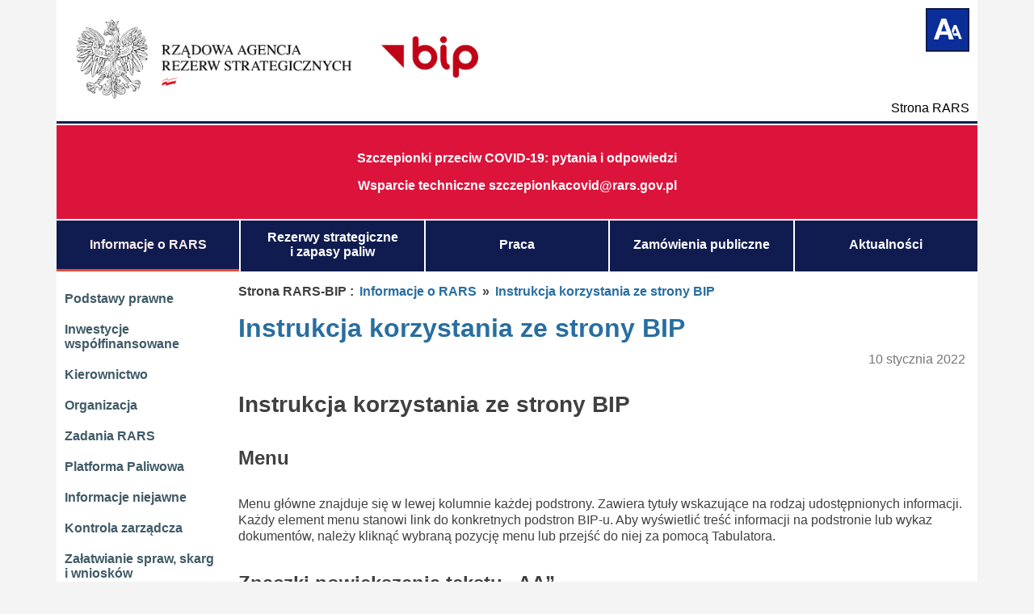

--- FILE ---
content_type: text/html; charset=UTF-8
request_url: https://bip.rars.gov.pl/index.php?dz=instrukcja
body_size: 4818
content:
<!DOCTYPE html>
<html lang="pl">
<style>
#popup {
    display:none;
    position:absolute;
    margin: auto;
    top: 30%;
    left: 50%;
    transform: translate(-50%, -50%);
    z-index: 9999;
    background-color: white;
  
}
#cboxClose {
    top: 0 !important;
    right: 0 !important;
    position: absolute;
    display: block;
    color: #444;
}
#cboxLoadedContent {
    margin-top:28px !important;
    margin-bottom:0 !important;
}
@media (max-width: 900px) {
    #popup {
        display:none;
    }
</style>
<head>
    <title>Instrukcja korzystania ze strony BIP - Biuletyn Informacji Publicznej Rządowej Agencji Rezerw Strategicznych</title>
    <meta http-equiv="content-type" content="text/html; charset=utf-8" />
    <meta http-equiv="X-UA-Compatible" content="IE=edge" />
    <meta name="theme-color" content="#101C4F" />
    <meta name="viewport" content="width=device-width, initial-scale=1.0" />
    <meta name="description" content="" />
    <meta name="deklaracja-dostępności" content="https://www.rars.gov.pl/index.php?doc=3768">

    <!-- favicon.ico -->
    <link rel="shortcut icon" href="favicon/favicon.ico" />
    <link rel="icon" sizes="192x192" href="ico/arm-logo-192x192.png" />
    <meta name="msapplication-TileColor" content="#ffffff" />
    <meta name="msapplication-TileImage" content="favicon/mstile-144x144.png" />
    <meta name="msapplication-config" content="favicon/browserconfig.xml" />
    
    <link rel="stylesheet" type="text/css" href="css/style-armbip.v4.css?v=1.2.2" />    
    <link rel="stylesheet" type="text/css" href="css/body.min.css?v=1.2.2" />
    <link rel="Stylesheet" type="text/css" href="vendor/jquery-ui/themes/smoothness/jquery-ui.min.css" />
    <link rel="stylesheet" type="text/css" href="vendor/jquery-colorbox/example1/colorbox.css" media="screen" />
    <link rel="stylesheet" type="text/css" href="vendor/fontawesome/css/all.min.css" media="screen" />
    
    
    <!-- rss -->     
    <link rel="alternate" type="application/rss+xml" title="Najnowsze dokumenty w Serwisie Internetowym RARS" href="http://www.rars.gov.pl/index.php?act=rss" />
    <link rel="alternate" type="application/rss+xml" title="Najnowsze dokumenty w Biuletynie Informacji RARS" href="http://bip.rars.gov.pl/index.php?act=rss" />
</head>
<body>
        <ul id="menu-skiplinks">
        <li><a href="#page-content" accesskey="t">Przejdź do treści dokumentu</a></li>
        <li><a href="index.php?act=mapa_serwisu#page-content" accesskey="m">Przejdż do mapy strony</a></li>
    </ul>  
    <div id="page-container">
        <div id="page-top">
            <h1><a href="index.php" class="logo" title="Biuletyn Informacyjny Rządowej Agencji Rezerw Strategicznych">Biuletyn Informacji Publicznej RARS</a></h1>

            <button id="wcag-button" value="" aria-label="Powiększ tekst"></button>   
    
            <ul>
                <li><a href="http://www.rars.gov.pl" title="Przejdź na stronę Rządowej Agencji Rezerw Strategicznych" target="_blank" rel="noopener noreferrer">Strona RARS</a></li>
            </ul>
        </div>

        <style>
            .qa { background-color: crimson; color: white; padding: 1em; text-align:center; margin-bottom: 2px }
            .qa a, .qa p { color: #fff; text-decoration:none; font-weight:bold;}
            .qa:hover { background-color: #fff; color: crimson !important; padding: 1em; text-align:center; margin-bottom: 2px }
            .qa:hover a, .qa:hover p { color: crimson;}            
        </style>
        <nav class="qa">
            <p>
                <a href="http://rars.gov.pl/index.php?dz=pytania_i_odpowiedzi&doc=1450">                
                    Szczepionki przeciw COVID-19: pytania i odpowiedzi
                </a>
            </p>
            <p>
                Wsparcie techniczne <a href="mailto:szczepionkacovid@rars.gov.pl" title="adres email">szczepionkacovid@rars.gov.pl</a>
            </p>
        </nav>



        <div id="menu-top">
            <label for="show-top-menu" class="show-menu">Menu</label>
            <input type="checkbox" id="show-top-menu" role="button" />                    
            <ul id="menu-root"><li id="menu-root-1" class=" active"><a href="?dz=zadania" accesskey="1">Informacje o RARS</a></li><li id="menu-root-2" class=""><a href="index.php?dz=rezerwy" accesskey="2">Rezerwy strategiczne i&nbsp;zapasy paliw</a></li><li id="menu-root-3" class=""><a href="index.php?dz=praca" accesskey="3">Praca </a></li><li id="menu-root-4" class=""><a href="index.php?dz=zp-ogloszenia" accesskey="4">Zamówienia publiczne</a></li><li id="menu-root-5" class=""><a href="index.php?act=nowe" accesskey="5">Aktualności</a></li></ul>        
        </div>
                                           
        <div id="page-content">
            <div id="menu-content">
                <ul><li><a href="index.php?dz=podstawy_prawne" >Podstawy prawne</a></li><li><a href="index.php?dz=inwestycje" >Inwestycje współfinansowane</a></li><li><a href="index.php?dz=kierownictwo" >Kierownictwo</a></li><li><a href="index.php?dz=organizacja" >Organizacja </a></li><li><a href="index.php?dz=zadania" >Zadania RARS</a></li><li><a href="index.php?dz=platforma" >Platforma Paliwowa</a></li><li><a href="index.php?dz=informacje_niejawne" >Informacje niejawne</a></li><li><a href="index.php?dz=plan" >Kontrola zarządcza</a></li><li><a href="index.php?dz=zalatwianie_spraw" >Załatwianie spraw, skarg i wniosków</a></li><li><a href="index.php?dz=przeciwdzialanie_korupcji" >Przeciwdziałanie korupcji</a></li><li><a href="index.php?dz=sygnalisci" >Sygnaliści</a></li><li><a href="index.php?dz=majatek" >Majątek</a></li><li><a href="index.php?dz=kontrole" >Kontrole zewnętrzne</a></li><li><a href="index.php?dz=info_nieop" >Informacja publiczna</a></li><li><a href="index.php?dz=archiwa" >Raporty, archiwa, rejestry</a></li><li><a href="index.php?dz=instrukcja"  class=" active">Instrukcja korzystania ze strony BIP</a></li><li><a href="index.php?dz=kontakt" >Redakcja BIP - kontakt</a></li></ul>
                <ul class="menu-extra"><li><a href="index.php?act=szukaj">Szukaj</a></li><li><a href="index.php?act=mapa_serwisu">Mapa serwisu</a></li><li><span>Odwiedzin: 36 216 727</span></li></ul>                  
            </div>            
            <div id="document">
                <div id="menu-crumb" aria-label="menu okruszkowe">
                    <strong>Strona RARS-BIP</strong> : <a href="?dz=zadania">Informacje o RARS</a> » <a href="index.php?dz=instrukcja">Instrukcja korzystania ze strony BIP</a> 
                </div>           
                    
    <nav class="doc right" aria-label="Lista wyników"></nav>
        <article id="doc-3616" class="doc">	
        <h2 class="title"><a href="index.php?doc=3616">Instrukcja korzystania ze strony BIP</a></h2>
        <p class="gray right">10 stycznia 2022 </p>
                    
        <h3>Instrukcja korzystania ze strony BIP</h3>
<h4>Menu</h4>
<p style="text-align: left;">Menu główne znajduje się w lewej kolumnie każdej podstrony. Zawiera tytuły wskazujące na rodzaj udostępnionych informacji. Każdy element menu stanowi link do konkretnych podstron BIP-u. Aby wyświetlić treść informacji na podstronie lub wykaz dokumentów, należy kliknąć wybraną pozycję menu lub przejść do niej za pomocą Tabulatora.</p>
<h4>Znaczki powiększenia tekstu „AA”</h4>
<p>Po kliknięcie znacznika tekst zostanie znacznie powiększony. Powtórne kliknięcie znacznika spowoduje powrót do pierwotnego wyglądu.</p>
<h4>Menu górne</h4>
<p>W menu umieszczonym na szarym pasku w nagłówku każdej podstrony BIP-u znajdują się następujące odnośniki:</p>
<ul>
<li>Informacje o RARS (podstawowe informacje o Rządowej Agencji Rezerw Strategicznych)</li>
<li>Rezerwy strategiczne (rezerwy żywnościowe, medyczne, techniczne) i zapasy paliw</li>
<li>Praca (nabór na wolne stanowiska pracy, listy kandydatów, wyniki naborów)</li>
<li>Zamówienia publiczne</li>
<li>Aktualności (zestawienie najnowszych informacji publikowanych w serwisach RARS).</li>
</ul>
<h4 style="text-align: left;">Stopka informacji</h4>
<p>Pod każdą informacją opublikowaną w Biuletynie zamieszczana jest automatycznie przez system stopka zawierająca dane dot. tego dokumentu:</p>
<ul>
<li>Pole „Stworzony przez" oznacza autora dokumentu (imię i nazwisko). Data zamieszczona koło imienia i nazwiska oznacza datę wytworzenia dokumentu</li>
<li>Pole „Pierwsza publikacja" określa redaktora (imię i nazwisko), który wprowadził treść informacji do BIP. Data zamieszczona koło imienia i nazwiska oznacza datę pierwszej publikacji informacji</li>
<li>Pole „Ostatnia publikacja" określa redaktora (imię i nazwisko), który wprowadził treść informacji do BIP. Data zamieszczona koło imienia i nazwiska oznacza datę ostatniej publikacji informacji.</li>
</ul>
<p style="text-align: left;">Pole „Podmiot udostępniający informację" oznacza podmiot w ramach, którego powstała informacja.</p>
<h4 style="text-align: left;">Logo BIP</h4>
<p style="text-align: left;">W prawej górnej części strony znajduje się logo BIP, które stanowi odnośnik, (link) do ogólnopolskiej strony BIP (<a title="Przekierowanie na stronę www.bip.gov.pl" href="http://www.bip.gov.pl/">www.bip.gov.pl</a>).</p>
<h4 style="text-align: left;">Banery</h4>
<p>W dolnej części strony nad stopką strony zamieszczono banery RARS w postaci graficznej takie jak:</p>
<ul>
<li>Język migowy (Informacja o możliwości skorzystania z tłumacza języka migowego</li>
<li>Certyfikaty (Informacja o posiadanych przez RARS certyfikatach)</li>
<li>Elektroniczna Skrzynka Podawcza (Informacja o ESP i dokumentach przesyłanym do RARS drogą elektroniczną).</li>
</ul>
<h4 style="text-align: left;">Stopka strony</h4>
<p style="text-align: left;">Na dole każdej strony Biuletynu Informacji Publicznej wyświetlana jest stopka, w której znajdują się dane teleladresowe Centrali Rządowej Agencji Rezerw Strategicznych.</p>
<h4 style="text-align: left;">Druk</h4>
<p style="text-align: left;">W celu wydrukowania zawartości strony należy kliknąć przycisk „Drukuj" lub przejść do niego za pomocą Tabulatora. Przycisk umieszczony jest w dolnej prawej części dokumentu, który chcemy wydrukować.</p>
<h4>Szukaj</h4>
<p style="text-align: left;">W lewym bocznym menu, nad mapą serwisu, znajduje się moduł wyszukujący.</p>
    </article>
    <section class="doc-info">
        <a id="doc-info-3616" href="#">Informacja o dokumencie</a>
        <a href="?doc=3616&medium=printer" class="doc-print"  accesskey="p">Drukuj</a>
        <a href="#page-top">Na górę</a>
        <div id="doc-info-box-3616">
            <a href="#" aria-label="Zamknij okno"><i class="fa fa-times"></i><span class="dn">Zamknij</span></a>
            Stworzony przez: Anna Grabińska, 20 maja 2020 00:00<br>Pierwsza publikacja: Anna Grabińska, 20 maja 2020 14:48<br>Ostatnia publikacja: Joanna Uznańska, 10 stycznia 2022 11:42<br>
            Podmiot udostępniający informację:  Rządowa Agencja Rezerw Strategicznych
        </div> 
    </section>   
    <nav class="doc right" aria-label="Lista wyników"></nav> 
                <!-- p class="counter">Wyświetleń strony: 34 014<p -->
            </div>
        </div>
                
        <div id="page-banners">
            <a href="https://www.rars.gov.pl/index.php?dz=jezyk-migowy" title="Przekierowanie na stronę RARS do dokumentu opisującego możliwość skorzystania z usługi tłumacza języka migowego">
                <img src="banner/jezyk_migowy.png" alt="Język migowy" width="136" height="90" />
            </a>
            <a href="https://www.rars.gov.pl/index.php?dz=certyfikaty" title="Przekierowanie na stronę RARS do dokumentu, w którym zawarte są informacje o certyfikatach posiadanych przez RARS">
                <img src="banner/certyfikaty.png" alt="Certyfikaty" width="136" height="90" />
            </a>
            <a href="https://bip.gov.pl" title="Strona Biuletynu Informacji Publicznej">
                <img src="banner/bip.png" alt="Logo BIP" width="136" height="90" />
            </a>                   
            <a href="https://epuap.gov.pl/wps/portal" target="_blank" title="Przekierowanie na platformę ePUAP" rel="noopener noreferrer">
                <img src="banner/esp-logo.png" alt="Elektroniczna Skrzynka Podawcza" width="216" height="90" />
            </a>                         
        </div>
            
        <div id="page-footer">
            <address><strong>Rządowa Agencja Rezerw Strategicznych</strong><br />00-193 Warszawa, ul. Stawki 2b<br /> tel. 48 22 36 09 100, fax 48 22 36 09 101</address><br />
            <ul>          
                <li><a href="index.php?dz=centrala_arm">Zobacz więcej informacji kontaktowych</a></li>
                <li><a href="index.php?doc=3768">Deklaracja dostępności</a></li>        
			</ul>
            
<!--        <div id="popup">
            <img class="popup" src="../img/popup6.jpg" alt="popup" width="100%", height="auto">
                <button id="close">Zamknij</button>

            </div>
-->        
            
</a>
        </div>
        <div id="cookie-box">
        <a id="cookie-box-close" href="#" title="Zamknij">X</a>
        Strona używa plików cookies, aby ułatwić Tobie korzystanie z serwisu oraz do celów statystycznych. Jeśli nie blokujesz tych plików, to zgadzasz się na ich użycie oraz zapisanie w pamięci urządzenia. Pamiętaj, że możesz samodzielnie zarządzać cookies, zmieniając ustawienia przeglądarki. Brak zmiany ustawienia przeglądarki oznacza wyrażenie zgody.
    </div>
    </div>    
    
    <!-- jQuery -->
    <script src="vendor/jquery/dist/jquery.min.js"></script>
    <!-- jQuery UI -->    
    <script src="vendor/jquery-ui/jquery-ui.min.js"></script>
    <!-- colorbox -->
    <!-- <script src="vendor/jquery-colorbox/jquery.colorbox-min.js"></script> -->
    <!-- velocity -->
    <script src="vendor/velocity/velocity.min.js"></script>
    <script src="vendor/velocity/velocity.ui.min.js"></script>
    <!-- my -->
    <script src="js/body.js?v=1.2.2"></script>    
    


<!--    <script>

    
    if (document.cookie.indexOf('visited=true') === -1) {
        var expires = new Date();
        expires.setDate(expires.getDate()+30);
        document.cookie = "visited=true; expires="+expires.toUTCString();
        $.colorbox({ opacity:0.5 ,inline:true, href:".popup", maxWidth:'95%', maxHeight:'95%' });
      }



    </script>
-->
</body>
</html>

--- FILE ---
content_type: text/css
request_url: https://bip.rars.gov.pl/css/style-armbip.v4.css?v=1.2.2
body_size: 842
content:
@import 'style-arm.v4.min.css';

/* CSS Custom BIP */

#page-top {
    background: #fff;
    color: #000;
}

#page-top a.logo {
    display: block;
    width: 670px;
    height: 140px;
    background: url('../img/logo-arm-black.png') no-repeat;
    background-size: 402px;
}

#page-top ul a {
     color: #000;
}

#page-top a.logo::after {
    position: absolute;
    display: block;
    content: "";
    background-image: url(../banner/bip-logo.png);
    background-repeat: no-repeat;
    background-position: 402px 45px;
    background-size: 120px;
    /*top: 10px;*/
    /*width: 240px;*/
    /*height: 88px;*/
    width: 600px;
    height: 130px;
}

#page-top.wcag a.logo::after {
    background-position: 402px 16px;
}

#wcag-button {
    background-color: #0B2E99;
    border-color: #101C4F;
}

#wcag-button:hover {
}

#menu-top.wcag ul li {
    height: auto;
}

#logo-bip {
    position: absolute;
    top: 18px;
    right: 80px
}

.bip-tmp {
    position: absolute;
    top:50px;
    left: 400px;
    font-family: 'Times New Roman', Times, serif;
    font-size: 22px;
}

/* new version from tst */
#menu-crumb {
    display: block;
    /*margin: 0 auto;*/
    padding-bottom: 5px;
    /*text-align: left;*/
    font-weight: bold;
}

#menu-crumb ol {
    display: flex;
    flex-wrap: wrap;
    list-style: none;
    padding: 0;
    margin: 0;
}

#menu-crumb li {
    padding: 2px 4px 2px 2px;
    display: list-item;
    list-style: none;
    font-weight: bold;
}
#menu-crumb li + li:before {
    display: inline-block;
    padding-right: 4px;
    color: #999;
    content: "»";
}

#menu-crumb span	{color: #666; padding: 3px}
#menu-crumb a	    {color: #286ea0; text-decoration: none; padding: 3px}
#menu-crumb li:hover a, #menu-crumb a:hover
 {
    background: #101C4F;
    color: #fff;
}


/*Media Queries*/
@media (max-width: 960px) {

    #page-top h1,
    #page-top h1.wcag a {
        margin: 0;
        height: 88px;
    }

    #page-top a.logo {
        background-image: url(../img/logo-arm-black-vert.png);
        background-size: 150px;
        background-repeat: no-repeat;
        width: 150px;
        height: 88px;
    }

    #page-top a.logo:after,
    #page-top.wcag a.logo::after {
        background-position: 140px 29px;
        background-size: 64px;
        height: 88px;
        top: 0;
    }

    #page-top ul, #page-top ul.wcag {
        top: unset;
    }

}

--- FILE ---
content_type: text/css
request_url: https://bip.rars.gov.pl/css/body.min.css?v=1.2.2
body_size: 3039
content:
.doc{margin-bottom:10px}.doc table{background:#f0f0f0;border:solid #999 1px;border-spacing:0;border-collapse:collapse;empty-cells:show}.doc table tr{background:#f0f0f0}.doc table tr:nth-of-type(odd){background:#f0f0f0}.doc table tr:nth-of-type(even){background:#f8f8f8}.doc table th{background:#e0e0e0;border:solid #c0c0c0 1px;padding:4px}.doc table td{border:solid #e0e0e0 1px;padding:4px}.doc table img{vertical-align:middle}.doc address{background:url(../img/address-bg.png) bottom right no-repeat #f0f0f0;border-left:5px solid #ccc;position:relative;padding:8px 72px 8px 8px;font-style:normal;margin:4px}.doc article{margin-top:10px;padding-top:10px;border-top:#eaeaea solid 1px}.doc form>div{margin-bottom:15px}.doc input[type=text],.doc input[type=password],.doc select,.doc textarea{-webkit-transition:all .30s ease-in-out;-moz-transition:all .30s ease-in-out;-o-transition:all .30s ease-in-out;outline:0;padding:3px 0 3px 3px;margin:5px 1px 3px 0;border:1px solid #ddd}.doc input[type=text]:focus,.doc input[type=password]:focus,.doc select:focus,.doc textarea:focus{box-shadow:0 0 8px rgba(81,203,238,1);padding:3px 0 3px 3px;margin:5px 1px 3px 0;border:1px solid rgba(81,203,238,1)}.doc input[type=checkbox]{margin-top:12px}.doc label,.label{width:150px;float:left;text-align:right;margin-right:10px;margin-top:10px}.doc label.req,.doc span.req{font-weight:bold}.doc label.w100p{width:100%;text-align:left;float:none}.doc input#tytul{margin:0;color:#286ea0;font-family:'Arial narrow',Helvetica,Arial,sans-serif;font-size:2em;font-weight:bold;padding:3px 0}.doc .is-invalid *{border-color:#e90000 !important}.doc .is-valid *{border-color:darkgreen !important;color:darkgreen}.doc .is-invalid label,.doc .is-invalid span,.doc .is-invalid p{color:#e90000}.doc .is-valid label,.doc .is-valid span,.doc .is-valid p{color:darkgreen}.report{padding:0;margin-bottom:10px}.report img{vertical-align:middle}.report table{background:#f0f0f0;border:solid #c0c0c0 1px;empty-cells:show;border-spacing:0;border-collapse:collapse;margin-bottom:5px;box-shadow:1px 1px 3px rgba(0,0,0,0.2)}.report table tr{background:#f0f0f0}.report table tr:nth-of-type(odd){background:#f0f0f0}.report table tr:nth-of-type(even){background:#f8f8f8}.report table td{border:solid #e0e0e0 1px;empty-cells:show;padding:4px;vertical-align:top}.report table td.bgm{background:#f0f0ec}.report table th{background:#e0e0e0;border:solid #c0c0c0 1px;empty-cells:show;padding:4px}.tabelka{background:#f4f4f4;border:solid #999 1px;empty-cells:show;border-spacing:0;border-collapse:collapse;font-size:12px}.tabelka td{background:#f4f4f4;border:solid #999 1px;empty-cells:show;padding:3px}.tabelka th{background:#d4d4d4;border:solid #999 1px;empty-cells:show;padding:3px}.tabelka td.bgl{background:#eaeaea;border:solid #999 1px;empty-cells:show;padding:3px}.tabelka td p{padding:0;margin:0}.tabelka th p{padding:0;margin:0}.tabelka_mala{background:#f4f4f4;border:solid #999 1px;empty-cells:show;border-spacing:0;border-collapse:collapse;font-family:Arial,sans-serif;font-size:9px;width:100%;margin-bottom:3px}.tabelka_mala td{background:#f4f4f4;border:solid #999 1px;empty-cells:show}.tabelka_mala th{background:#d4d4d4;border:solid #999 1px;empty-cells:show}.tabelka_mala td.bgl{background:#eaeaea;border:solid #999 1px;empty-cells:show}.tabelka_mala input{border:0;background-color:#adb9b2;font-size:9px;margin:0;padding:0;font-family:Arial,sans-serif;color:#52612a}.panel_bright{background:#f5f5f5;border:solid #52612a 1px;empty-cells:show}.panel_dark{background:#adb9b2;border:solid #52612a 1px;empty-cells:show}.small{font-size:10px}.small.wcag{font-size:20px}.error,.info,.note{padding:5px 5px 5px 28px;margin:10px;border:1px dashed #eaeaea;position:relative}.error.wcag,.info.wcag,.note.wcag{padding-left:36px}.error>*,.info>*,.note>*{margin-left:0 !important;margin-top:0 !important}.error{color:#e90000;background:#fdd;border-color:#d00000}.info{color:darkgreen;background:#dfd;border-color:darkgreen}.note{color:#000;background:#fcfcf0;border-color:orange}.error:before,.info:before,.note:before{font-family:"Font Awesome 5 Free";display:inline-block;position:absolute;left:10px}.error:before{content:"\f057";color:#e90000;font-weight:900}.info:before{content:"\f00c";color:darkgreen;font-weight:900}.note:before{content:"\f249";color:orange;font-weight:400}.error h1,.error h2,.error h3,.error h4{margin-left:0 !important}.left{text-align:left !important}.center{text-align:center !important}.right{text-align:right !important}.red{color:#e90000 !important}.orange{color:#a85c00 !important}.green{color:darkgreen !important}.blue{color:darkblue !important}.white{color:#FFF !important}.gray{color:#767676 !important}.black{color:#555 !important}.lowercase,.lc{text-transform:lowercase}.uppercase,.uc{text-transform:uppercase}.capitalize,.cap{text-transform:capitalize}.doc a{color:#4f805e}.doc a:hover{text-decoration:underline}.doc a.toolbar{border-right:1px solid #bdd2dd;padding:0 5px}.doc a[href$='.pdf']:before,.doc a[href$='.wav']:before,.doc a[href$='.mp3']:before,.doc a[href$='.doc']:before,.doc a[href$='.rtf']:before,.doc a[href$='.xls']:before,.doc a[href$='.csv']:before,.doc a[href$='.pps']:before,.doc a[href$='.txt']:before,.doc a[href$='.jpg']:before,.doc a[href$='.gif']:before,.doc a[href$='.tif']:before,.doc a[href$='.png']:before,.doc a[href$='.wmv']:before,.doc a[href$='.zip']:before,.doc a[href$='.rar']:before{content:'';margin-right:0}.doc a.add-ico[href*='.pdf']:before,.doc a.add-ico[href*='.wav']:before,.doc a.add-ico[href*='.mp3']:before,.doc a.add-ico[href*='.doc']:before,.doc a.add-ico[href*='.rtf']:before,.doc a.add-ico[href*='.xls']:before,.doc a.add-ico[href*='.csv']:before,.doc a.add-ico[href*='.pps']:before,.doc a.add-ico[href*='.ppt']:before,.doc a.add-ico[href*='.txt']:before,.doc a.add-ico[href*='.jpg']:before,.doc a.add-ico[href*='.gif']:before,.doc a.add-ico[href*='.tif']:before,.doc a.add-ico[href*='.png']:before,.doc a.add-ico[href*='.wmv']:before,.doc a.add-ico[href*='.zip']:before,.doc a.add-ico[href*='.rar']:before{font-family:"Font Awesome 5 Free";display:inline-block;left:10px}.doc a.add-ico[href*='.mp3']:before,.doc a.add-ico[href*='.wav']:before{content:"\f1c7";color:#4f805e;font-weight:400;margin-right:2px}.doc a.add-ico[href*='.doc']:before,.doc a.add-ico[href*='.rtf']:before{content:"\f1c2";color:#4f805e;font-weight:400;margin-right:2px}.doc a.add-ico[href*='.csv']:before,.doc a.add-ico[href*='.xls']:before{content:"\f1c3";color:#4f805e;font-weight:400;margin-right:2px}.doc a.add-ico[href*='.pps']:before,.doc a.add-ico[href*='.ppt']:before{content:"\f1c4";color:#4f805e;font-weight:400;margin-right:2px}.doc a.add-ico[href*='.pdf']:before{content:"\f1c1";color:#4f805e;font-weight:400;margin-right:2px}.doc a.add-ico[href*='.txt']:before{content:"\f15c";color:#4f805e;font-weight:400;margin-right:2px}.doc a.add-ico[href*='.gif']:before,.doc a.add-ico[href*='.jpg']:before,.doc a.add-ico[href*='.png']:before,.doc a.add-ico[href*='.tif']:before{content:"\f1c5";color:#4f805e;font-weight:400;margin-right:4px}.doc a.add-ico[href*='.wmv']:before{content:"\f1c8";color:#4f805e;font-weight:400;margin-right:2px}.doc a.add-ico[href*='.rar']:before,.doc a.add-ico[href*='.zip']:before{content:"\f187";color:#4f805e;font-weight:400;margin-right:2px}.doc .tp-ext-sel{background-color:#4f805e;color:#fff;padding-left:3px;padding-right:3px}.doc .tp-int{color:#286ea0}.doc .tp-int-sel{background-color:#286ea0;color:#fff;padding-left:3px;padding-right:3px}.doc .tp-hid{color:#999}.doc .tp-hid-sel{background-color:#999;color:#fff;padding-left:3px;padding-right:3px}.doc .tp-inv{color:orange}.doc .tp-inv-sel{background-color:orange;color:#fff;padding-left:3px;padding-right:3px}.doc h5{font-size:1.25rem}.doc h1{font-size:2.5rem}.doc h2{font-size:2rem}.doc h3{font-size:1.75rem}.doc h4{font-size:1.5rem}.doc h6{font-size:1rem}.doc h1.wcag,.doc h1.wcag a{font-size:5rem}.doc h2.wcag,.doc h2.wcag a{font-size:4rem}.doc h3.wcag,.doc h3.wcag a{font-size:3.5rem}.doc h4.wcag,.doc h4.wcag a{font-size:3rem}.doc h5.wcag,.doc h5.wcag a{font-size:2.5rem}.doc h6.wcag,.doc h6.wcag a{font-size:2rem}.h1{font-size:2.5rem !important}.h3{font-size:2rem !important}.h3{font-size:1.75rem !important}.h4{font-size:1.5rem !important}.h5{font-size:1.25rem !important}.h6{font-size:1rem !important}.h1 .wcag{font-size:5rem !important}.h3 .wcag{font-size:4rem !important}.h3 .wcag{font-size:3.5rem !important}.h4 .wcag{font-size:3rem !important}.h5 .wcag{font-size:2.5rem !important}.h6 .wcag{font-size:2rem !important}.doc hr{border:0;border-bottom:1px solid #bdd2dd}.doc fieldset{border:1px solid #bdd2dd}.doc .special{border:2px solid #f40}.f2x{font-size:200%}.bold{font-weight:bold}.doc ol li,.doc ul li{padding:4px 0}#portlet-popup{display:none}.doc abbr{cursor:help;text-decoration:underline dotted}.rameczka{border-width:0;background-color:#f4f4f4;padding:3px;border-left:5px solid #ccc;margin-right:5px}.obramowanie{background:#fff;border:solid #999 1px;empty-cells:show;border-spacing:0;border-collapse:collapse;font-size:12px;padding:3px}.button{-webkit-transition:all .30s ease-in-out;-moz-transition:all .30s ease-in-out;-o-transition:all .30s ease-in-out;display:inline-block;outline:0;background-color:#eaeaea;color:#505050;font-weight:bold;padding:3px 10px;border:1px solid #999;border-radius:5px 5px 5px 5px;background:-webkit-linear-gradient(#fff,#dfdfdf);background:-o-linear-gradient(#fff,#dfdfdf);background:-moz-linear-gradient(#fff,#dfdfdf);background:linear-gradient(#fff,#dfdfdf);box-shadow:0 1px 3px #888;text-decoration:none}.button+.button{margin-left:3px}a.button{color:#505050}.button.warning{background:-moz-linear-gradient(#fff,#fdd) repeat scroll 0 0 #efefef;border:2px solid #e90000;color:#e90000}.button.danger{background:-webkit-linear-gradient(#fff,#fdd);background:-o-linear-gradient(#fff,#fdd);background:-moz-linear-gradient(#fff,#fdd);background:linear-gradient(#fff,#fdd);border:2px solid #e90000;color:#e90000}.button:hover{box-shadow:inset 0 1px 3px #888;text-decoration:none !important}.button:focus{box-shadow:inset 0 1px 3px steelblue;color:navy !important;border-color:navy !important;background:#eaeaea}.button[type="submit"],.button.success{background-color:#baeaba;background:-webkit-linear-gradient(#fff,#bfdfbf);background:-o-linear-gradient(#fff,#bfdfbf);background:-moz-linear-gradient(#fff,#bfdfbf);background:linear-gradient(#fff,#bfdfbf);border:2px solid #006400;color:#006400}.button[disabled="disabled"]{background-color:#fdd;box-shadow:inset 0 1px 3px #888;border:2px solid #999;color:#999}.button[disabled="disabled"]:hover{cursor:not-allowed}.gallery{width:auto}.gallery a{margin:5px;opacity:.87;text-align:center;display:inline-table}.gallery a:hover{opacity:1;border:0}.gallery a img{border:0}.gallery a#vlightbox{display:none}#phrase.ui-autocomplete-loading{background:white url(../ico/ajax.gif) 480px center no-repeat}.ui-autocomplete-category{font-weight:bold;padding:.2em .4em;margin:.8em 0 .2em;line-height:1.5}#kategorie_tagsinput{height:33px !important}.print-only,.dn{display:none}.w100p{width:100% !important}.w0{width:0 !important}.w50{width:50px !important}.w75{width:75px !important}.w100{width:100px !important}.w150{width:150px !important}.w200{width:200px !important}.w250{width:250px !important}.w300{width:300px !important}.w400{width:400px !important}.w500{width:500px !important}.w600{width:600px !important}.w700{width:700px !important}.f2x{font-size:200%}.bold{font-weight:bold}.workbox{margin-bottom:2em}.workbox-header,.workbox-footer-content{background-color:#e2e2e2;padding:1em}.workbox-body{display:flex;padding:1em;flex-wrap:wrap;justify-content:space-around}.workbox-footer{display:flex;flex-direction:column-reverse}.workbox-footer-header{padding:.5em 1em}.workbox-item{flex:0 0 150px;display:flex;flex-direction:column-reverse;justify-content:center;margin:1em;background:radial-gradient(#0b2e99,#101c4f);color:#fff;text-align:center}.workbox-item>div{flex:1;flex-basis:150px;display:flex;justify-content:center;align-items:center;overflow:hidden}.workbox-item:nth-child(1) .anim{animation:up-to-down 2s cubic-bezier(0.22,0.61,0.36,1) .2s forwards}.workbox-item:nth-child(2) .anim{animation:up-to-down 2s cubic-bezier(0.22,0.61,0.36,1) .6s forwards}.workbox-item:nth-child(3) .anim{animation:left-to-right 2s cubic-bezier(0.22,0.61,0.36,1) 1.2s forwards}.workbox-item:nth-child(4) .anim{animation:left-to-right 2s cubic-bezier(0.22,0.61,0.36,1) 1.8s forwards}.workbox-item:hover .workbox-item-content{background-color:#0b2e99}.workbox-item .workbox-item-header{background-color:#fff;color:#000;flex:0 0 32px;line-height:32px}@keyframes up-to-down{0{color:rgba(0,0,0,0);transform:translateY(-200%) scale(10,2)}100%{color:rgba(255,255,255,1);transform:translateY(0)}}@keyframes left-to-right{0{color:rgba(0,0,0,0);transform:translateX(100%)}100%{color:rgba(255,255,255,1);transform:translateX(0)}}.doc span[style*='ff0000']{color:#e90000 !important}

--- FILE ---
content_type: text/css
request_url: https://bip.rars.gov.pl/css/style-arm.v4.min.css
body_size: 3189
content:
body{overflow:-moz-scrollbars-vertical;overflow-y:scroll;margin:0;padding:0}body,html{background-color:#f4f4f4;font-family:"Open Sans",Arial,verdana,sans-serif;font-size:12pt}#page-container{position:relative;width:1140px;height:100%;background:#FFF none repeat scroll 0;color:#404040;margin:0 auto;padding:0;overflow:hidden}#page-top{position:relative;top:0;height:150px;padding:0;margin-bottom:2px;border-bottom:3px solid #101c4f;background:-webkit-radial-gradient(#0b2e99,#101c4f);background:-o-radial-gradient(#0b2e99,#101c4f);background:-moz-radial-gradient(#0b2e99,#101c4f);background:radial-gradient(#0b2e99,#101c4f);color:#fff}#page-top h1,#page-top h1.wcag a{color:transparent;font-size:0;margin-top:0}#page-top a.logo{display:block;width:400px;height:140px;background:url('../img/logo-rars-horizontal-contrast.svg') no-repeat;background-size:402px}#page-top a.logo:before{display:inline-block}#page-top ul{position:absolute;bottom:5px;right:10px;color:#fff;list-style-type:none;background-color:transparent;padding:0;margin:0}#page-top ul.wcag{bottom:10px}#page-top li{float:left;display:inline;margin-left:15px}#page-top ul a{display:block;color:#fff;text-decoration:none;height:20px;vertical-align:top}#page-top .logo-eu{position:absolute;top:10px;right:70px;width:64px;height:50px;border:2px solid #fff;overflow:hidden}#wcag-button{position:absolute;right:10px;top:10px;width:54px;height:54px;overflow:hidden;border:2px solid #fff;padding:0;margin:0;background:transparent;font-size:0;background:url(../ico/wcag-text-size-tr.png) no-repeat}#page-top .logo-eu:hover,#wcag-button:hover{border-color:#e30613}#page-top label[for="wcag-button"]{display:none}#page-intro{padding:10px;padding-top:0;margin:auto;position:relative;height:140px;border-bottom:3px solid #101c4f;display:flex}#page-intro .foto{background:url("../banner/misja2.jpg") no-repeat;background-size:cover;background-position-y:center;flex:1}#page-intro .misja{flex:1;align-self:flex-end;margin:0;padding:0 20px;line-height:1.5em}#page-intro .misja p,#page-intro .misja h4{padding:3px;margin:0;color:#000}#page-intro .misja h4{font-weight:bold;color:#000}.accordion ul li{margin-bottom:.7em}.ui-accordion-header{background:none !important}.ui-accordion-header-active{background:#eaeaea !important}.ui-autocomplete{max-width:960px;margin:0 auto;overflow-y:hidden;overflow-x:hidden;text-overflow:ellipsis}#menu-skiplinks{position:absolute;top:2px;left:2px;margin:0;padding:0;list-style:none outside none}#menu-skiplinks a{position:absolute;left:-9999px;padding:5px 10px;display:inline;font-size:16px;font-weight:bold;text-align:center;text-decoration:none;width:250px;z-index:2;background:#fff}#menu-skiplinks a:hover,#menu-skiplinks a:focus,#menu-skiplinks a:active{position:absolute;top:0;left:0;background:#c00000;border:2px solid red;color:#fff}#menu-top{display:table;table-layout:fixed;width:100%;margin-bottom:15px;position:relative}#menu-top .show-menu{text-decoration:none;color:#fff;background:#101c4f;text-align:center;padding:15px 0;display:none;width:100% !important;font-weight:bold;border-bottom:2px solid #fff}#menu-top input[type=checkbox]{display:none}#menu-top input[type=checkbox]:checked ~ #menu-root{display:block;margin:0 auto}#menu-top ul{display:flex;padding:0;margin:0 -1px}#menu-top ul li{flex:1;list-style:none;text-align:center;background:#101c4f;border-bottom:3px solid #101c4f;height:60px;display:flex;align-items:center;margin:0 1px}#menu-top ul li a{display:block;color:#fff;text-decoration:none;font-weight:bold;position:relative;text-align:center;width:100%}#menu-top span{vertical-align:bottom}#menu-top a[href^='http://bip.rars.gov.pl']:after{content:url('../img/menu-content-bg-bip.png');width:16px;height:16px;position:absolute;float:right;bottom:13px;right:16px;z-index:2}#menu-top a[href^='http://bip.rars.gov.pl'].wcag:after{bottom:16px}#menu-top li:first-child{border-left:0}#menu-top li:last-child{border-right:0}#menu-top li:hover{background:-webkit-linear-gradient(#101c4f,#0b2e99);background:-o-linear-gradient(#101c4f,#0b2e99);background:-moz-linear-gradient(#101c4f,#0b2e99);background:linear-gradient(#101c4f,#0b2e99);border-bottom:3px solid #0b2e99}#menu-top #menu-root-1.active{border-bottom:3px solid #e74c3c}#menu-top #menu-root-1.active a{color:#fcedeb}#menu-top #menu-root-2.active{border-bottom:3px solid #f1c40f}#menu-top #menu-root-2.active a{color:#fdf9e7}#menu-top #menu-root-3.active{border-bottom:3px solid #1abc9c}#menu-top #menu-root-3.active a{color:#e8f8f5}#menu-top #menu-root-4.active{border-bottom:3px solid #3498db}#menu-top #menu-root-4.active a{color:#eaf4fb}#menu-top #menu-root-5.active{border-bottom:3px solid #9b59b6}#menu-top #menu-root-5.active a{color:#f5eef7}#menu-top a.active.wcag{border-bottom-width:5px !important}#menu-crumb{display:block;padding-bottom:5px;font-weight:bold}#menu-crumb ol{display:flex;flex-wrap:wrap;list-style:none;padding:0;margin:0}#menu-crumb li{padding:2px 4px 2px 2px;display:list-item;list-style:none;font-weight:bold}#menu-crumb li+li:before{display:inline-block;padding-right:4px;color:#999;content:"»"}#menu-crumb span{color:#666;padding:3px}#menu-crumb a{color:#286ea0;text-decoration:none;padding:3px}#menu-crumb li:hover a,#menu-crumb a:hover{background:#101c4f;color:#fff}#page-content{position:relative;margin:0 auto;z-index:2;display:flex;flex-wrap:wrap}#menu-content{position:relative;border:0 solid white;flex:2;margin:0;margin-right:15px}#menu-content ul{margin:0;padding:0;list-style:none;text-align:left}#menu-content a,#menu-content li>span{color:#405a67;font-weight:bold;width:100%;float:left;padding:10px;text-decoration:none}#menu-content a:hover{background-color:#eaeaea;color:#405a67}#menu-content a[href^="http://bip.rars.gov.pl"]{background-image:url('../img/menu-content-bg-bip.png');background-repeat:no-repeat;background-position:right bottom;position:relative}#menu-content a[href^="http://bip.rars.gov.pl"]:hover:after{content:"Przekierowanie na stronę Biuletynu Informacyjnego RARS";display:block;border:1px solid red;position:absolute;left:250px;top:0;width:100%;background:cornsilk;z-index:2;padding:5px;font-weight:normal;opacity:.9}#menu-content a.submenu-header{background-color:#8897a0;color:#fff;border:0;width:220px}#menu-content a.submenu{margin-left:10px;width:220px}#menu-content a.submenu-back{text-align:right;background-color:#f4f4f4;margin-left:10px;width:220px}#menu-content .menu-extra li:first-child a{margin-top:15px}#menu-content a.active{font-weight:bold;color:#405a67;background-color:#d3d8dd}#menu-content ul.menu-content-crumb a{background-color:#405a67;color:#fff}#document{position:relative;margin-left:5px;text-align:left;line-height:1.3;flex:10;padding:0 15px;max-width:900px}#document .title{position:relative;color:#666;margin:.5rem 0}#document .toolbar{padding:10px;background:#f4f4f4;margin-bottom:5px;border:1px solid #eaeaea;border-radius:5px}#document h1.title{margin:0;font-size:2em}#document .title a,#document .title a:before{color:#286ea0;text-decoration:none}#document .counter{text-align:right}#document .doc-info{position:relative;padding:16px 0 22px;text-align:right;clear:both}#document .doc-info a{color:#4f805e;text-decoration:none;font-weight:bold;margin-left:8px}#document .doc-info a:hover{text-decoration:underline}#document .doc-info a[id^=doc-info]{color:#4f805e;font-weight:bold}#document .doc-info div[id^=doc-info-box]{display:none;border:1px solid #999;background-color:#fcfcf0;padding:10px;bottom:30px;width:80%;margin:30px;position:absolute;text-align:left;box-shadow:1px 1px 30px rgba(0,0,0,0.2)}#document .doc-info a[id^='doc-info']:before{content:url('../ico/doc-info.png');width:16px;height:16px;margin-right:4px}#document .doc-info .doc-print:before{content:url('../ico/doc-print.png');width:16px;height:16px;margin-right:4px}#document .doc-info a[href='#page-top']:before{content:url('../ico/doc-up.png');width:16px;height:16px;margin-right:4px}#document form div{margin-bottom:3px}#page-banners{background:#fff none repeat scroll 0;border-top:4px solid #f0f0f0;clear:both;color:#666;margin:0 auto;padding:15px 0;text-align:center;line-height:1.4em}#page-banners a{display:inline-block;height:90px;text-decoration:none !important;margin:0 5px;border:2px solid transparent;padding:5px}#page-banners a:hover{border:2px solid #286ea0}#page-banners img{border:0}#page-footer{background:#fff none repeat scroll 0;border-top:4px solid #f0f0f0;clear:both;color:#666;margin:0 auto;padding:15px 0;text-align:center;line-height:1.4em}#page-footer img{margin:10px;border:0}#page-footer address{font-style:normal}#page-footer .separator{border-top:4px solid #f0f0f0;margin:15px 0}#page-footer ul{padding-left:0}#page-footer ul li{display:inline;margin:0 5px}#page-footer a{color:#286ea0;text-decoration:none}#page-footer a:hover{text-decoration:underline}#cookie-box{position:relative;background:#eaeaea;border:1px solid #e2e2e2;padding:15px;bottom:4px;margin:15px}#cookie-box a,.doc-info div[id^=doc-info-box] a{position:absolute;padding:0 2px;right:5px;top:5px;text-decoration:none;background:#fff;color:#000;border:1px solid #cecece;font-weight:bold;font-size:10px}.found{font-weight:bold;color:red}.dialog{border:1px solid #eaeaea;border-radius:5px;background:#fdfdfd;padding:20px}.dialog a{color:#2d6d48}.special{padding:20px;color:#3f586c}.special a{color:#5e9a70;text-decoration:none;font-weight:bold}.special a:hover{border-bottom:1px dashed}#qr{background:url(../banner/wersja_mobilna.png);text-align:right}#qr img{margin-right:5px}.wcag{font-size:105% !important}article.doc h3 a:before{display:none}article.doc p{margin-top:5px;white-space:normal}article.doc .title a{display:block}article.doc div+a{margin-left:90px}article.doc .title a.add-ico{text-overflow:ellipsis;overflow:hidden;white-space:nowrap}article.doc .title-date{float:left;font-size:16px;height:20px;position:relative}article.doc .title-date *{bottom:0;position:absolute}.nowrap{white-space:nowrap}.portlet-list-box{width:100%;float:left;padding:5px;opacity:0;margin:5px;list-style:none}.portlet-list-box img{border:1px solid #eaeaea;float:left;width:100px;height:100px;margin-right:10px;padding:3px}.portlet-list-box a{text-decoration:none;color:#286ea0 !important}.portlet-list-box a:hover{text-decoration:underline;color:#e14f1c !important}.portlet-list-box a:hover img{opacity:.7;border-color:#e14f1c}.portlet-list-box h2{margin-top:0;font-size:14pt !important}@media(max-width:960px){body{padding:5px}#page-container,#menu-top li,#menu-top li a,#menu-content,#menu-content ul,#menu-content li,#menu-content a,#menu-content a.submenu,#page-content{width:100%}#page-top{height:85px}#page-top a.logo{background-image:url(../img/logo-rars-vertical-contrast.svg);background-size:120px;background-repeat:no-repeat;height:88px;width:120px}#page-intro{display:none}#page-top #wcag-button{width:36px;height:36px;background-size:32px}#page-top .logo-eu{right:50px;width:40px;height:32px;background-color:#fff}#page-top .logo-eu img{width:40px;height:32px}#menu-top ul{position:static;display:none;white-space:initial}#menu-top ul li{height:40px;border-bottom:2px solid white}#menu-top .show-menu{display:block}#menu-top a.wcag{padding:15px 0}#menu-top a[href^='http://bip.rars.gov.pl']:after{display:none}#menu-content{margin-bottom:30px}#menu-content span{display:none}#document{flex-grow:10;min-width:60%}}@media print{*{background:transparent !important;color:#000 !important;box-shadow:none !important;text-shadow:none !important}#page-top,#page-search,#menu-top,#menu-content,#page-banners a,#page-footer a,.toolbar,.doc-info,.qr.wcag{display:none}.printer-visible{display:initial}#page-container,#page-content,#document,#page-footer{width:100%}#page-content{width:99%}#page-banners{padding:0;border:0}#page-footer{text-align:left}.qr.printer-visible{position:absolute;right:0;bottom:10px}a.print[href^=http]:after{content:" (" attr(href) ") "}a.print[href^=index]:after,a.print[href^=ftp]:after{content:" ( http://rars.gov.pl/" attr(href) ") "}}

--- FILE ---
content_type: application/javascript
request_url: https://bip.rars.gov.pl/vendor/velocity/velocity.min.js
body_size: 12143
content:
/*! VelocityJS.org (0.11.8). (C) 2014 Julian Shapiro. MIT @license: en.wikipedia.org/wiki/MIT_License */
/*! VelocityJS.org jQuery Shim (1.0.0-rc1). (C) 2014 The jQuery Foundation. MIT @license: en.wikipedia.org/wiki/MIT_License. */
!function(e){function t(e){var t=e.length,r=$.type(e);return"function"===r||$.isWindow(e)?!1:1===e.nodeType&&t?!0:"array"===r||0===t||"number"==typeof t&&t>0&&t-1 in e}if(!e.jQuery){if(void 0!==e.Velocity)throw new Error("Velocity is already loaded. The shim must be loaded BEFORE jquery.velocity.js.");var $=function(e,t){return new $.fn.init(e,t)};$.isWindow=function(e){return null!=e&&e==e.window},$.type=function(e){return null==e?e+"":"object"==typeof e||"function"==typeof e?a[n.call(e)]||"object":typeof e},$.isArray=Array.isArray||function(e){return"array"===$.type(e)},$.isPlainObject=function(e){var t;if(!e||"object"!==$.type(e)||e.nodeType||$.isWindow(e))return!1;try{if(e.constructor&&!o.call(e,"constructor")&&!o.call(e.constructor.prototype,"isPrototypeOf"))return!1}catch(r){return!1}for(t in e);return void 0===t||o.call(e,t)},$.each=function(e,r,a){var o,n=0,i=e.length,s=t(e);if(a){if(s)for(;i>n&&(o=r.apply(e[n],a),o!==!1);n++);else for(n in e)if(o=r.apply(e[n],a),o===!1)break}else if(s)for(;i>n&&(o=r.call(e[n],n,e[n]),o!==!1);n++);else for(n in e)if(o=r.call(e[n],n,e[n]),o===!1)break;return e},$.data=function(e,t,a){if(void 0===a){var o=e[$.expando],n=o&&r[o];if(void 0===t)return n;if(n&&t in n)return n[t]}else if(void 0!==t){var o=e[$.expando]||(e[$.expando]=++$.uuid);return r[o]=r[o]||{},r[o][t]=a,a}},$.removeData=function(e,t){var a=e[$.expando],o=a&&r[a];o&&$.each(t,function(e,t){delete o[t]})},$.extend=function(){var e,t,r,a,o,n,i=arguments[0]||{},s=1,l=arguments.length,u=!1;for("boolean"==typeof i&&(u=i,i=arguments[s]||{},s++),"object"!=typeof i&&"function"!==$.type(i)&&(i={}),s===l&&(i=this,s--);l>s;s++)if(null!=(o=arguments[s]))for(a in o)e=i[a],r=o[a],i!==r&&(u&&r&&($.isPlainObject(r)||(t=$.isArray(r)))?(t?(t=!1,n=e&&$.isArray(e)?e:[]):n=e&&$.isPlainObject(e)?e:{},i[a]=$.extend(u,n,r)):void 0!==r&&(i[a]=r));return i},$.queue=function(e,r,a){function o(e,r){var a=r||[];return null!=e&&(t(Object(e))?!function(e,t){for(var r=+t.length,a=0,o=e.length;r>a;)e[o++]=t[a++];if(r!==r)for(;void 0!==t[a];)e[o++]=t[a++];return e.length=o,e}(a,"string"==typeof e?[e]:e):[].push.call(a,e)),a}if(e){r=(r||"fx")+"queue";var n=$.data(e,r);return a?(!n||$.isArray(a)?n=$.data(e,r,o(a)):n.push(a),n):n||[]}},$.dequeue=function(e,t){$.each(e.nodeType?[e]:e,function(e,r){t=t||"fx";var a=$.queue(r,t),o=a.shift();"inprogress"===o&&(o=a.shift()),o&&("fx"===t&&a.unshift("inprogress"),o.call(r,function(){$.dequeue(r,t)}))})},$.fn=$.prototype={init:function(e){if(e.nodeType)return this[0]=e,this;throw new Error("Not a DOM node.")},offset:function(){var t=this[0].getBoundingClientRect();return{top:t.top+(e.pageYOffset||document.scrollTop||0)-(document.clientTop||0),left:t.left+(e.pageXOffset||document.scrollLeft||0)-(document.clientLeft||0)}},position:function(){function e(){for(var e=this.offsetParent||document;e&&"html"===!e.nodeType.toLowerCase&&"static"===e.style.position;)e=e.offsetParent;return e||document}var t=this[0],e=e.apply(t),r=this.offset(),a=/^(?:body|html)$/i.test(e.nodeName)?{top:0,left:0}:$(e).offset();return r.top-=parseFloat(t.style.marginTop)||0,r.left-=parseFloat(t.style.marginLeft)||0,e.style&&(a.top+=parseFloat(e.style.borderTopWidth)||0,a.left+=parseFloat(e.style.borderLeftWidth)||0),{top:r.top-a.top,left:r.left-a.left}}};var r={};$.expando="velocity"+(new Date).getTime(),$.uuid=0;for(var a={},o=a.hasOwnProperty,n=a.toString,i="Boolean Number String Function Array Date RegExp Object Error".split(" "),s=0;s<i.length;s++)a["[object "+i[s]+"]"]=i[s].toLowerCase();$.fn.init.prototype=$.fn,e.Velocity={Utilities:$}}}(window),function(e){"object"==typeof module&&"object"==typeof module.exports?module.exports=e(window.Velocity?window.jQuery:require("jquery")):"function"==typeof define&&define.amd?window.Velocity?define(e):define(["jquery"],e):e(window.jQuery)}(function(e){return function(t,r,a,o){function n(e){for(var t=-1,r=e?e.length:0,a=[];++t<r;){var o=e[t];o&&a.push(o)}return a}function i(e){return m.isNode(e)?[e]:e}function s(e){var t=$.data(e,"velocity");return null===t?o:t}function l(e){return function(t){return Math.round(t*e)*(1/e)}}function u(e,t,a,o){function n(e,t){return 1-3*t+3*e}function i(e,t){return 3*t-6*e}function s(e){return 3*e}function l(e,t,r){return((n(t,r)*e+i(t,r))*e+s(t))*e}function u(e,t,r){return 3*n(t,r)*e*e+2*i(t,r)*e+s(t)}function c(t,r){for(var o=0;y>o;++o){var n=u(r,e,a);if(0===n)return r;var i=l(r,e,a)-t;r-=i/n}return r}function p(){for(var t=0;b>t;++t)w[t]=l(t*x,e,a)}function f(t,r,o){var n,i,s=0;do i=r+(o-r)/2,n=l(i,e,a)-t,n>0?o=i:r=i;while(Math.abs(n)>h&&++s<v);return i}function d(t){for(var r=0,o=1,n=b-1;o!=n&&w[o]<=t;++o)r+=x;--o;var i=(t-w[o])/(w[o+1]-w[o]),s=r+i*x,l=u(s,e,a);return l>=m?c(t,s):0==l?s:f(t,r,r+x)}function g(){V=!0,(e!=t||a!=o)&&p()}var y=4,m=.001,h=1e-7,v=10,b=11,x=1/(b-1),S="Float32Array"in r;if(4!==arguments.length)return!1;for(var P=0;4>P;++P)if("number"!=typeof arguments[P]||isNaN(arguments[P])||!isFinite(arguments[P]))return!1;e=Math.min(e,1),a=Math.min(a,1),e=Math.max(e,0),a=Math.max(a,0);var w=S?new Float32Array(b):new Array(b),V=!1,C=function(r){return V||g(),e===t&&a===o?r:0===r?0:1===r?1:l(d(r),t,o)};C.getControlPoints=function(){return[{x:e,y:t},{x:a,y:o}]};var T="generateBezier("+[e,t,a,o]+")";return C.toString=function(){return T},C}function c(e,t){var r=e;return m.isString(e)?b.Easings[e]||(r=!1):r=m.isArray(e)&&1===e.length?l.apply(null,e):m.isArray(e)&&2===e.length?x.apply(null,e.concat([t])):m.isArray(e)&&4===e.length?u.apply(null,e):!1,r===!1&&(r=b.Easings[b.defaults.easing]?b.defaults.easing:v),r}function p(e){if(e)for(var t=(new Date).getTime(),r=0,a=b.State.calls.length;a>r;r++)if(b.State.calls[r]){var n=b.State.calls[r],i=n[0],l=n[2],u=n[3];u||(u=b.State.calls[r][3]=t-16);for(var c=Math.min((t-u)/l.duration,1),g=0,h=i.length;h>g;g++){var v=i[g],x=v.element;if(s(x)){var P=!1;l.display!==o&&null!==l.display&&"none"!==l.display&&("flex"===l.display&&S.setPropertyValue(x,"display",(d?"-ms-":"-webkit-")+l.display),S.setPropertyValue(x,"display",l.display)),l.visibility&&"hidden"!==l.visibility&&S.setPropertyValue(x,"visibility",l.visibility);for(var w in v)if("element"!==w){var V=v[w],C,T=m.isString(V.easing)?b.Easings[V.easing]:V.easing;if(C=1===c?V.endValue:V.startValue+(V.endValue-V.startValue)*T(c),V.currentValue=C,S.Hooks.registered[w]){var k=S.Hooks.getRoot(w),A=s(x).rootPropertyValueCache[k];A&&(V.rootPropertyValue=A)}var E=S.setPropertyValue(x,w,V.currentValue+(0===parseFloat(C)?"":V.unitType),V.rootPropertyValue,V.scrollData);S.Hooks.registered[w]&&(s(x).rootPropertyValueCache[k]=S.Normalizations.registered[k]?S.Normalizations.registered[k]("extract",null,E[1]):E[1]),"transform"===E[0]&&(P=!0)}l.mobileHA&&s(x).transformCache.translate3d===o&&(s(x).transformCache.translate3d="(0px, 0px, 0px)",P=!0),P&&S.flushTransformCache(x)}}l.display!==o&&"none"!==l.display&&(b.State.calls[r][2].display=!1),l.visibility&&"hidden"!==l.visibility&&(b.State.calls[r][2].visibility=!1),l.progress&&l.progress.call(n[1],n[1],c,Math.max(0,u+l.duration-t),u),1===c&&f(r)}b.State.isTicking&&y(p)}function f(e,t){if(!b.State.calls[e])return!1;for(var r=b.State.calls[e][0],a=b.State.calls[e][1],n=b.State.calls[e][2],i=b.State.calls[e][4],l=!1,u=0,c=r.length;c>u;u++){var p=r[u].element;if(t||n.loop||("none"===n.display&&S.setPropertyValue(p,"display",n.display),"hidden"===n.visibility&&S.setPropertyValue(p,"visibility",n.visibility)),($.queue(p)[1]===o||!/\.velocityQueueEntryFlag/i.test($.queue(p)[1]))&&s(p)){s(p).isAnimating=!1,s(p).rootPropertyValueCache={};var f=!1;$.each(S.Lists.transforms3D,function(e,t){var r=/^scale/.test(t)?1:0,a=s(p).transformCache[t];s(p).transformCache[t]!==o&&new RegExp("^\\("+r+"[^.]").test(a)&&(f=!0,delete s(p).transformCache[t])}),n.mobileHA&&(f=!0,delete s(p).transformCache.translate3d),f&&S.flushTransformCache(p),S.Values.removeClass(p,"velocity-animating")}if(!t&&n.complete&&!n.loop&&u===c-1)try{n.complete.call(a,a)}catch(d){setTimeout(function(){throw d},1)}i&&n.loop!==!0&&i(a),n.loop!==!0||t||b(p,"reverse",{loop:!0,delay:n.delay}),n.queue!==!1&&$.dequeue(p,n.queue)}b.State.calls[e]=!1;for(var g=0,y=b.State.calls.length;y>g;g++)if(b.State.calls[g]!==!1){l=!0;break}l===!1&&(b.State.isTicking=!1,delete b.State.calls,b.State.calls=[])}var d=function(){if(a.documentMode)return a.documentMode;for(var e=7;e>4;e--){var t=a.createElement("div");if(t.innerHTML="<!--[if IE "+e+"]><span></span><![endif]-->",t.getElementsByTagName("span").length)return t=null,e}return o}(),g=function(){var e=0;return r.webkitRequestAnimationFrame||r.mozRequestAnimationFrame||function(t){var r=(new Date).getTime(),a;return a=Math.max(0,16-(r-e)),e=r+a,setTimeout(function(){t(r+a)},a)}}(),y=r.requestAnimationFrame||g,m={isString:function(e){return"string"==typeof e},isArray:Array.isArray||function(e){return"[object Array]"===Object.prototype.toString.call(e)},isFunction:function(e){return"[object Function]"===Object.prototype.toString.call(e)},isNode:function(e){return e&&e.nodeType},isNodeList:function(e){return"object"==typeof e&&/^\[object (HTMLCollection|NodeList|Object)\]$/.test(Object.prototype.toString.call(e))&&e.length!==o&&(0===e.length||"object"==typeof e[0]&&e[0].nodeType>0)},isWrapped:function(e){return e&&(e.jquery||r.Zepto&&r.Zepto.zepto.isZ(e))},isSVG:function(e){return r.SVGElement&&e instanceof SVGElement},isEmptyObject:function(e){var t;for(t in e)return!1;return!0}},$;if(e&&e.fn!==o?$=e:r.Velocity&&r.Velocity.Utilities&&($=r.Velocity.Utilities),!$)throw new Error("Velocity: Either jQuery or Velocity's jQuery shim must first be loaded.");if(t.Velocity!==o&&t.Velocity.Utilities==o)throw new Error("Velocity: Namespace is occupied.");if(7>=d){if(e)return void(e.fn.velocity=e.fn.animate);throw new Error("Velocity: In IE<=7, Velocity falls back to jQuery, which must first be loaded.")}if(8===d&&!e)throw new Error("Velocity: In IE8, Velocity requires jQuery proper to be loaded; Velocity's jQuery shim does not work with IE8.");var h=400,v="swing",b={State:{isMobile:/Android|webOS|iPhone|iPad|iPod|BlackBerry|IEMobile|Opera Mini/i.test(navigator.userAgent),isAndroid:/Android/i.test(navigator.userAgent),isGingerbread:/Android 2\.3\.[3-7]/i.test(navigator.userAgent),isChrome:r.chrome,isFirefox:/Firefox/i.test(navigator.userAgent),prefixElement:a.createElement("div"),prefixMatches:{},scrollAnchor:null,scrollPropertyLeft:null,scrollPropertyTop:null,isTicking:!1,calls:[]},CSS:{},Utilities:$,Sequences:{},Easings:{},Promise:r.Promise,defaults:{queue:"",duration:h,easing:v,begin:null,complete:null,progress:null,display:o,loop:!1,delay:!1,mobileHA:!0,_cacheValues:!0},init:function(e){$.data(e,"velocity",{isSVG:m.isSVG(e),isAnimating:!1,computedStyle:null,tweensContainer:null,rootPropertyValueCache:{},transformCache:{}})},animate:null,hook:null,mock:!1,version:{major:0,minor:11,patch:8},debug:!1};r.pageYOffset!==o?(b.State.scrollAnchor=r,b.State.scrollPropertyLeft="pageXOffset",b.State.scrollPropertyTop="pageYOffset"):(b.State.scrollAnchor=a.documentElement||a.body.parentNode||a.body,b.State.scrollPropertyLeft="scrollLeft",b.State.scrollPropertyTop="scrollTop");var x=function(){function e(e){return-e.tension*e.x-e.friction*e.v}function t(t,r,a){var o={x:t.x+a.dx*r,v:t.v+a.dv*r,tension:t.tension,friction:t.friction};return{dx:o.v,dv:e(o)}}function r(r,a){var o={dx:r.v,dv:e(r)},n=t(r,.5*a,o),i=t(r,.5*a,n),s=t(r,a,i),l=1/6*(o.dx+2*(n.dx+i.dx)+s.dx),u=1/6*(o.dv+2*(n.dv+i.dv)+s.dv);return r.x=r.x+l*a,r.v=r.v+u*a,r}return function a(e,t,o){var n={x:-1,v:0,tension:null,friction:null},i=[0],s=0,l=1e-4,u=.016,c,p,f;for(e=parseFloat(e)||500,t=parseFloat(t)||20,o=o||null,n.tension=e,n.friction=t,c=null!==o,c?(s=a(e,t),p=s/o*u):p=u;;)if(f=r(f||n,p),i.push(1+f.x),s+=16,!(Math.abs(f.x)>l&&Math.abs(f.v)>l))break;return c?function(e){return i[e*(i.length-1)|0]}:s}}();b.Easings={linear:function(e){return e},swing:function(e){return.5-Math.cos(e*Math.PI)/2},spring:function(e){return 1-Math.cos(4.5*e*Math.PI)*Math.exp(6*-e)}},$.each([["ease",[.25,.1,.25,1]],["ease-in",[.42,0,1,1]],["ease-out",[0,0,.58,1]],["ease-in-out",[.42,0,.58,1]],["easeInSine",[.47,0,.745,.715]],["easeOutSine",[.39,.575,.565,1]],["easeInOutSine",[.445,.05,.55,.95]],["easeInQuad",[.55,.085,.68,.53]],["easeOutQuad",[.25,.46,.45,.94]],["easeInOutQuad",[.455,.03,.515,.955]],["easeInCubic",[.55,.055,.675,.19]],["easeOutCubic",[.215,.61,.355,1]],["easeInOutCubic",[.645,.045,.355,1]],["easeInQuart",[.895,.03,.685,.22]],["easeOutQuart",[.165,.84,.44,1]],["easeInOutQuart",[.77,0,.175,1]],["easeInQuint",[.755,.05,.855,.06]],["easeOutQuint",[.23,1,.32,1]],["easeInOutQuint",[.86,0,.07,1]],["easeInExpo",[.95,.05,.795,.035]],["easeOutExpo",[.19,1,.22,1]],["easeInOutExpo",[1,0,0,1]],["easeInCirc",[.6,.04,.98,.335]],["easeOutCirc",[.075,.82,.165,1]],["easeInOutCirc",[.785,.135,.15,.86]]],function(e,t){b.Easings[t[0]]=u.apply(null,t[1])});var S=b.CSS={RegEx:{isHex:/^#([A-f\d]{3}){1,2}$/i,valueUnwrap:/^[A-z]+\((.*)\)$/i,wrappedValueAlreadyExtracted:/[0-9.]+ [0-9.]+ [0-9.]+( [0-9.]+)?/,valueSplit:/([A-z]+\(.+\))|(([A-z0-9#-.]+?)(?=\s|$))/gi},Lists:{colors:["fill","stroke","stopColor","color","backgroundColor","borderColor","borderTopColor","borderRightColor","borderBottomColor","borderLeftColor","outlineColor"],transformsBase:["translateX","translateY","scale","scaleX","scaleY","skewX","skewY","rotateZ"],transforms3D:["transformPerspective","translateZ","scaleZ","rotateX","rotateY"]},Hooks:{templates:{textShadow:["Color X Y Blur","black 0px 0px 0px"],boxShadow:["Color X Y Blur Spread","black 0px 0px 0px 0px"],clip:["Top Right Bottom Left","0px 0px 0px 0px"],backgroundPosition:["X Y","0% 0%"],transformOrigin:["X Y Z","50% 50% 0px"],perspectiveOrigin:["X Y","50% 50%"]},registered:{},register:function(){for(var e=0;e<S.Lists.colors.length;e++)S.Hooks.templates[S.Lists.colors[e]]=["Red Green Blue Alpha","255 255 255 1"];var t,r,a;if(d)for(t in S.Hooks.templates){r=S.Hooks.templates[t],a=r[0].split(" ");var o=r[1].match(S.RegEx.valueSplit);"Color"===a[0]&&(a.push(a.shift()),o.push(o.shift()),S.Hooks.templates[t]=[a.join(" "),o.join(" ")])}for(t in S.Hooks.templates){r=S.Hooks.templates[t],a=r[0].split(" ");for(var e in a){var n=t+a[e],i=e;S.Hooks.registered[n]=[t,i]}}},getRoot:function(e){var t=S.Hooks.registered[e];return t?t[0]:e},cleanRootPropertyValue:function(e,t){return S.RegEx.valueUnwrap.test(t)&&(t=t.match(S.Hooks.RegEx.valueUnwrap)[1]),S.Values.isCSSNullValue(t)&&(t=S.Hooks.templates[e][1]),t},extractValue:function(e,t){var r=S.Hooks.registered[e];if(r){var a=r[0],o=r[1];return t=S.Hooks.cleanRootPropertyValue(a,t),t.toString().match(S.RegEx.valueSplit)[o]}return t},injectValue:function(e,t,r){var a=S.Hooks.registered[e];if(a){var o=a[0],n=a[1],i,s;return r=S.Hooks.cleanRootPropertyValue(o,r),i=r.toString().match(S.RegEx.valueSplit),i[n]=t,s=i.join(" ")}return r}},Normalizations:{registered:{clip:function(e,t,r){switch(e){case"name":return"clip";case"extract":var a;return S.RegEx.wrappedValueAlreadyExtracted.test(r)?a=r:(a=r.toString().match(S.RegEx.valueUnwrap),a=a?a[1].replace(/,(\s+)?/g," "):r),a;case"inject":return"rect("+r+")"}},opacity:function(e,t,r){if(8>=d)switch(e){case"name":return"filter";case"extract":var a=r.toString().match(/alpha\(opacity=(.*)\)/i);return r=a?a[1]/100:1;case"inject":return t.style.zoom=1,parseFloat(r)>=1?"":"alpha(opacity="+parseInt(100*parseFloat(r),10)+")"}else switch(e){case"name":return"opacity";case"extract":return r;case"inject":return r}}},register:function(){9>=d||b.State.isGingerbread||(S.Lists.transformsBase=S.Lists.transformsBase.concat(S.Lists.transforms3D));for(var e=0;e<S.Lists.transformsBase.length;e++)!function(){var t=S.Lists.transformsBase[e];S.Normalizations.registered[t]=function(e,r,a){switch(e){case"name":return"transform";case"extract":return s(r)===o||s(r).transformCache[t]===o?/^scale/i.test(t)?1:0:s(r).transformCache[t].replace(/[()]/g,"");case"inject":var n=!1;switch(t.substr(0,t.length-1)){case"translate":n=!/(%|px|em|rem|vw|vh|\d)$/i.test(a);break;case"scal":case"scale":b.State.isAndroid&&s(r).transformCache[t]===o&&1>a&&(a=1),n=!/(\d)$/i.test(a);break;case"skew":n=!/(deg|\d)$/i.test(a);break;case"rotate":n=!/(deg|\d)$/i.test(a)}return n||(s(r).transformCache[t]="("+a+")"),s(r).transformCache[t]}}}();for(var e=0;e<S.Lists.colors.length;e++)!function(){var t=S.Lists.colors[e];S.Normalizations.registered[t]=function(e,r,a){switch(e){case"name":return t;case"extract":var n;if(S.RegEx.wrappedValueAlreadyExtracted.test(a))n=a;else{var i,s={black:"rgb(0, 0, 0)",blue:"rgb(0, 0, 255)",gray:"rgb(128, 128, 128)",green:"rgb(0, 128, 0)",red:"rgb(255, 0, 0)",white:"rgb(255, 255, 255)"};/^[A-z]+$/i.test(a)?i=s[a]!==o?s[a]:s.black:S.RegEx.isHex.test(a)?i="rgb("+S.Values.hexToRgb(a).join(" ")+")":/^rgba?\(/i.test(a)||(i=s.black),n=(i||a).toString().match(S.RegEx.valueUnwrap)[1].replace(/,(\s+)?/g," ")}return 8>=d||3!==n.split(" ").length||(n+=" 1"),n;case"inject":return 8>=d?4===a.split(" ").length&&(a=a.split(/\s+/).slice(0,3).join(" ")):3===a.split(" ").length&&(a+=" 1"),(8>=d?"rgb":"rgba")+"("+a.replace(/\s+/g,",").replace(/\.(\d)+(?=,)/g,"")+")"}}}()}},Names:{camelCase:function(e){return e.replace(/-(\w)/g,function(e,t){return t.toUpperCase()})},SVGAttribute:function(e){var t="width|height|x|y|cx|cy|r|rx|ry|x1|x2|y1|y2";return(d||b.State.isAndroid&&!b.State.isChrome)&&(t+="|transform"),new RegExp("^("+t+")$","i").test(e)},prefixCheck:function(e){if(b.State.prefixMatches[e])return[b.State.prefixMatches[e],!0];for(var t=["","Webkit","Moz","ms","O"],r=0,a=t.length;a>r;r++){var o;if(o=0===r?e:t[r]+e.replace(/^\w/,function(e){return e.toUpperCase()}),m.isString(b.State.prefixElement.style[o]))return b.State.prefixMatches[e]=o,[o,!0]}return[e,!1]}},Values:{hexToRgb:function(e){var t=/^#?([a-f\d])([a-f\d])([a-f\d])$/i,r=/^#?([a-f\d]{2})([a-f\d]{2})([a-f\d]{2})$/i,a;return e=e.replace(t,function(e,t,r,a){return t+t+r+r+a+a}),a=r.exec(e),a?[parseInt(a[1],16),parseInt(a[2],16),parseInt(a[3],16)]:[0,0,0]},isCSSNullValue:function(e){return 0==e||/^(none|auto|transparent|(rgba\(0, ?0, ?0, ?0\)))$/i.test(e)},getUnitType:function(e){return/^(rotate|skew)/i.test(e)?"deg":/(^(scale|scaleX|scaleY|scaleZ|alpha|flexGrow|flexHeight|zIndex|fontWeight)$)|((opacity|red|green|blue|alpha)$)/i.test(e)?"":"px"},getDisplayType:function(e){var t=e.tagName.toString().toLowerCase();return/^(b|big|i|small|tt|abbr|acronym|cite|code|dfn|em|kbd|strong|samp|var|a|bdo|br|img|map|object|q|script|span|sub|sup|button|input|label|select|textarea)$/i.test(t)?"inline":/^(li)$/i.test(t)?"list-item":/^(tr)$/i.test(t)?"table-row":"block"},addClass:function(e,t){e.classList?e.classList.add(t):e.className+=(e.className.length?" ":"")+t},removeClass:function(e,t){e.classList?e.classList.remove(t):e.className=e.className.toString().replace(new RegExp("(^|\\s)"+t.split(" ").join("|")+"(\\s|$)","gi")," ")}},getPropertyValue:function(e,t,a,n){function i(e,t){function a(){u&&S.setPropertyValue(e,"display","none")}var l=0;if(8>=d)l=$.css(e,t);else{var u=!1;if(/^(width|height)$/.test(t)&&0===S.getPropertyValue(e,"display")&&(u=!0,S.setPropertyValue(e,"display",S.Values.getDisplayType(e))),!n){if("height"===t&&"border-box"!==S.getPropertyValue(e,"boxSizing").toString().toLowerCase()){var c=e.offsetHeight-(parseFloat(S.getPropertyValue(e,"borderTopWidth"))||0)-(parseFloat(S.getPropertyValue(e,"borderBottomWidth"))||0)-(parseFloat(S.getPropertyValue(e,"paddingTop"))||0)-(parseFloat(S.getPropertyValue(e,"paddingBottom"))||0);return a(),c}if("width"===t&&"border-box"!==S.getPropertyValue(e,"boxSizing").toString().toLowerCase()){var p=e.offsetWidth-(parseFloat(S.getPropertyValue(e,"borderLeftWidth"))||0)-(parseFloat(S.getPropertyValue(e,"borderRightWidth"))||0)-(parseFloat(S.getPropertyValue(e,"paddingLeft"))||0)-(parseFloat(S.getPropertyValue(e,"paddingRight"))||0);return a(),p}}var f;f=s(e)===o?r.getComputedStyle(e,null):s(e).computedStyle?s(e).computedStyle:s(e).computedStyle=r.getComputedStyle(e,null),(d||b.State.isFirefox)&&"borderColor"===t&&(t="borderTopColor"),l=9===d&&"filter"===t?f.getPropertyValue(t):f[t],(""===l||null===l)&&(l=e.style[t]),a()}if("auto"===l&&/^(top|right|bottom|left)$/i.test(t)){var g=i(e,"position");("fixed"===g||"absolute"===g&&/top|left/i.test(t))&&(l=$(e).position()[t]+"px")}return l}var l;if(S.Hooks.registered[t]){var u=t,c=S.Hooks.getRoot(u);a===o&&(a=S.getPropertyValue(e,S.Names.prefixCheck(c)[0])),S.Normalizations.registered[c]&&(a=S.Normalizations.registered[c]("extract",e,a)),l=S.Hooks.extractValue(u,a)}else if(S.Normalizations.registered[t]){var p,f;p=S.Normalizations.registered[t]("name",e),"transform"!==p&&(f=i(e,S.Names.prefixCheck(p)[0]),S.Values.isCSSNullValue(f)&&S.Hooks.templates[t]&&(f=S.Hooks.templates[t][1])),l=S.Normalizations.registered[t]("extract",e,f)}return/^[\d-]/.test(l)||(l=s(e)&&s(e).isSVG&&S.Names.SVGAttribute(t)?/^(height|width)$/i.test(t)?e.getBBox()[t]:e.getAttribute(t):i(e,S.Names.prefixCheck(t)[0])),S.Values.isCSSNullValue(l)&&(l=0),b.debug>=2&&console.log("Get "+t+": "+l),l},setPropertyValue:function(e,t,a,o,n){var i=t;if("scroll"===t)n.container?n.container["scroll"+n.direction]=a:"Left"===n.direction?r.scrollTo(a,n.alternateValue):r.scrollTo(n.alternateValue,a);else if(S.Normalizations.registered[t]&&"transform"===S.Normalizations.registered[t]("name",e))S.Normalizations.registered[t]("inject",e,a),i="transform",a=s(e).transformCache[t];else{if(S.Hooks.registered[t]){var l=t,u=S.Hooks.getRoot(t);o=o||S.getPropertyValue(e,u),a=S.Hooks.injectValue(l,a,o),t=u}if(S.Normalizations.registered[t]&&(a=S.Normalizations.registered[t]("inject",e,a),t=S.Normalizations.registered[t]("name",e)),i=S.Names.prefixCheck(t)[0],8>=d)try{e.style[i]=a}catch(c){b.debug&&console.log("Browser does not support ["+a+"] for ["+i+"]")}else s(e)&&s(e).isSVG&&S.Names.SVGAttribute(t)?e.setAttribute(t,a):e.style[i]=a;b.debug>=2&&console.log("Set "+t+" ("+i+"): "+a)}return[i,a]},flushTransformCache:function(e){function t(t){return parseFloat(S.getPropertyValue(e,t))}var r="";if((d||b.State.isAndroid&&!b.State.isChrome)&&s(e).isSVG){var a={translate:[t("translateX"),t("translateY")],skewX:[t("skewX")],skewY:[t("skewY")],scale:1!==t("scale")?[t("scale"),t("scale")]:[t("scaleX"),t("scaleY")],rotate:[t("rotateZ"),0,0]};$.each(s(e).transformCache,function(e){/^translate/i.test(e)?e="translate":/^scale/i.test(e)?e="scale":/^rotate/i.test(e)&&(e="rotate"),a[e]&&(r+=e+"("+a[e].join(" ")+") ",delete a[e])})}else{var o,n;$.each(s(e).transformCache,function(t){return o=s(e).transformCache[t],"transformPerspective"===t?(n=o,!0):(9===d&&"rotateZ"===t&&(t="rotate"),void(r+=t+o+" "))}),n&&(r="perspective"+n+" "+r)}S.setPropertyValue(e,"transform",r)}};S.Hooks.register(),S.Normalizations.register(),b.hook=function(e,t,r){var a=o;return m.isWrapped(e)&&(e=[].slice.call(e)),$.each(i(e),function(e,n){if(s(n)===o&&b.init(n),r===o)a===o&&(a=b.CSS.getPropertyValue(n,t));else{var i=b.CSS.setPropertyValue(n,t,r);"transform"===i[0]&&b.CSS.flushTransformCache(n),a=i}}),a};var P=function(){function e(){return u?T.promise||null:d}function t(){function e(e){function f(e,r){var a=o,n=o,s=o;return m.isArray(e)?(a=e[0],!m.isArray(e[1])&&/^[\d-]/.test(e[1])||m.isFunction(e[1])||S.RegEx.isHex.test(e[1])?s=e[1]:(m.isString(e[1])&&!S.RegEx.isHex.test(e[1])||m.isArray(e[1]))&&(n=r?e[1]:c(e[1],i.duration),e[2]!==o&&(s=e[2]))):a=e,r||(n=n||i.easing),m.isFunction(a)&&(a=a.call(t,w,P)),m.isFunction(s)&&(s=s.call(t,w,P)),[a||0,n,s]}function d(e,t){var r,a;return a=(t||0).toString().toLowerCase().replace(/[%A-z]+$/,function(e){return r=e,""}),r||(r=S.Values.getUnitType(e)),[a,r]}function g(){var e={myParent:t.parentNode||a.body,position:S.getPropertyValue(t,"position"),fontSize:S.getPropertyValue(t,"fontSize")},o=e.position===N.lastPosition&&e.myParent===N.lastParent,n=e.fontSize===N.lastFontSize;N.lastParent=e.myParent,N.lastPosition=e.position,N.lastFontSize=e.fontSize;var i=100,l={};if(n&&o)l.emToPx=N.lastEmToPx,l.percentToPxWidth=N.lastPercentToPxWidth,l.percentToPxHeight=N.lastPercentToPxHeight;else{var u=s(t).isSVG?a.createElementNS("http://www.w3.org/2000/svg","rect"):a.createElement("div");b.init(u),e.myParent.appendChild(u),b.CSS.setPropertyValue(u,"position",e.position),b.CSS.setPropertyValue(u,"fontSize",e.fontSize),b.CSS.setPropertyValue(u,"overflow","hidden"),b.CSS.setPropertyValue(u,"overflowX","hidden"),b.CSS.setPropertyValue(u,"overflowY","hidden"),b.CSS.setPropertyValue(u,"boxSizing","content-box"),b.CSS.setPropertyValue(u,"paddingLeft",i+"em"),$.each(["minWidth","maxWidth","width","minHeight","maxHeight","height"],function(e,t){b.CSS.setPropertyValue(u,t,i+"%")}),l.percentToPxWidth=N.lastPercentToPxWidth=(parseFloat(S.getPropertyValue(u,"width",null,!0))||1)/i,l.percentToPxHeight=N.lastPercentToPxHeight=(parseFloat(S.getPropertyValue(u,"height",null,!0))||1)/i,l.emToPx=N.lastEmToPx=(parseFloat(S.getPropertyValue(u,"paddingLeft"))||1)/i,e.myParent.removeChild(u)}return null===N.remToPx&&(N.remToPx=parseFloat(S.getPropertyValue(a.body,"fontSize"))||16),null===N.vwToPx&&(N.vwToPx=parseFloat(r.innerWidth)/100,N.vhToPx=parseFloat(r.innerHeight)/100),l.remToPx=N.remToPx,l.vwToPx=N.vwToPx,l.vhToPx=N.vhToPx,b.debug>=1&&console.log("Unit ratios: "+JSON.stringify(l),t),l}if(i.begin&&0===w)try{i.begin.call(y,y)}catch(h){setTimeout(function(){throw h},1)}if("scroll"===k){var V=/^x$/i.test(i.axis)?"Left":"Top",C=parseFloat(i.offset)||0,A,E,F;i.container?m.isWrapped(i.container)||m.isNode(i.container)?(i.container=i.container[0]||i.container,A=i.container["scroll"+V],F=A+$(t).position()[V.toLowerCase()]+C):i.container=null:(A=b.State.scrollAnchor[b.State["scrollProperty"+V]],E=b.State.scrollAnchor[b.State["scrollProperty"+("Left"===V?"Top":"Left")]],F=$(t).offset()[V.toLowerCase()]+C),l={scroll:{rootPropertyValue:!1,startValue:A,currentValue:A,endValue:F,unitType:"",easing:i.easing,scrollData:{container:i.container,direction:V,alternateValue:E}},element:t},b.debug&&console.log("tweensContainer (scroll): ",l.scroll,t)}else if("reverse"===k){if(!s(t).tweensContainer)return void $.dequeue(t,i.queue);"none"===s(t).opts.display&&(s(t).opts.display="auto"),"hidden"===s(t).opts.visibility&&(s(t).opts.visibility="visible"),s(t).opts.loop=!1,s(t).opts.begin=null,s(t).opts.complete=null,x.easing||delete i.easing,x.duration||delete i.duration,i=$.extend({},s(t).opts,i);var j=$.extend(!0,{},s(t).tweensContainer);for(var L in j)if("element"!==L){var O=j[L].startValue;j[L].startValue=j[L].currentValue=j[L].endValue,j[L].endValue=O,m.isEmptyObject(x)||(j[L].easing=i.easing),b.debug&&console.log("reverse tweensContainer ("+L+"): "+JSON.stringify(j[L]),t)}l=j}else if("start"===k){var j;s(t).tweensContainer&&s(t).isAnimating===!0&&(j=s(t).tweensContainer),$.each(v,function(e,t){if(RegExp("^"+S.Lists.colors.join("$|^")+"$").test(e)){var r=f(t,!0),a=r[0],n=r[1],i=r[2];if(S.RegEx.isHex.test(a)){for(var s=["Red","Green","Blue"],l=S.Values.hexToRgb(a),u=i?S.Values.hexToRgb(i):o,c=0;c<s.length;c++)v[e+s[c]]=[l[c],n,u?u[c]:u];delete v[e]}}});for(var q in v){var z=f(v[q]),R=z[0],I=z[1],M=z[2];q=S.Names.camelCase(q);var W=S.Hooks.getRoot(q),B=!1;if(s(t).isSVG||S.Names.prefixCheck(W)[1]!==!1||S.Normalizations.registered[W]!==o){(i.display!==o&&null!==i.display&&"none"!==i.display||i.visibility&&"hidden"!==i.visibility)&&/opacity|filter/.test(q)&&!M&&0!==R&&(M=0),i._cacheValues&&j&&j[q]?(M===o&&(M=j[q].endValue+j[q].unitType),B=s(t).rootPropertyValueCache[W]):S.Hooks.registered[q]?M===o?(B=S.getPropertyValue(t,W),M=S.getPropertyValue(t,q,B)):B=S.Hooks.templates[W][1]:M===o&&(M=S.getPropertyValue(t,q));var G,Q,D,X=!1;if(G=d(q,M),M=G[0],D=G[1],G=d(q,R),R=G[0].replace(/^([+-\/*])=/,function(e,t){return X=t,""}),Q=G[1],M=parseFloat(M)||0,R=parseFloat(R)||0,"%"===Q&&(/^(fontSize|lineHeight)$/.test(q)?(R/=100,Q="em"):/^scale/.test(q)?(R/=100,Q=""):/(Red|Green|Blue)$/i.test(q)&&(R=R/100*255,Q="")),/[\/*]/.test(X))Q=D;else if(D!==Q&&0!==M)if(0===R)Q=D;else{u=u||g();var Y=/margin|padding|left|right|width|text|word|letter/i.test(q)||/X$/.test(q)?"x":"y";switch(D){case"%":M*="x"===Y?u.percentToPxWidth:u.percentToPxHeight;break;case"px":break;default:M*=u[D+"ToPx"]}switch(Q){case"%":M*=1/("x"===Y?u.percentToPxWidth:u.percentToPxHeight);break;case"px":break;default:M*=1/u[Q+"ToPx"]}}switch(X){case"+":R=M+R;break;case"-":R=M-R;break;case"*":R=M*R;break;case"/":R=M/R}l[q]={rootPropertyValue:B,startValue:M,currentValue:M,endValue:R,unitType:Q,easing:I},b.debug&&console.log("tweensContainer ("+q+"): "+JSON.stringify(l[q]),t)}else b.debug&&console.log("Skipping ["+W+"] due to a lack of browser support.")}l.element=t}l.element&&(S.Values.addClass(t,"velocity-animating"),H.push(l),i.queue!==!1&&(s(t).tweensContainer=l),s(t).opts=i,s(t).isAnimating=!0,w===P-1?(b.State.calls.length>1e4&&(b.State.calls=n(b.State.calls)),b.State.calls.push([H,y,i,null,T.resolver]),b.State.isTicking===!1&&(b.State.isTicking=!0,p())):w++)}var t=this,i=$.extend({},b.defaults,x),l={},u;if(s(t)===o&&b.init(t),parseFloat(i.delay)&&i.queue!==!1&&$.queue(t,i.queue,function(e){b.velocityQueueEntryFlag=!0,s(t).delayTimer={setTimeout:setTimeout(e,parseFloat(i.delay)),next:e}}),b.mock===!0)i.duration=1;else switch(i.duration.toString().toLowerCase()){case"fast":i.duration=200;break;case"normal":i.duration=h;break;case"slow":i.duration=600;break;default:i.duration=parseFloat(i.duration)||1}i.easing=c(i.easing,i.duration),i.begin&&!m.isFunction(i.begin)&&(i.begin=null),i.progress&&!m.isFunction(i.progress)&&(i.progress=null),i.complete&&!m.isFunction(i.complete)&&(i.complete=null),i.display!==o&&null!==i.display&&(i.display=i.display.toString().toLowerCase(),"auto"===i.display&&(i.display=b.CSS.Values.getDisplayType(t))),i.visibility&&(i.visibility=i.visibility.toString().toLowerCase()),i.mobileHA=i.mobileHA&&b.State.isMobile&&!b.State.isGingerbread,i.queue===!1?i.delay?setTimeout(e,i.delay):e():$.queue(t,i.queue,function(t,r){return r===!0?(T.promise&&T.resolver(y),!0):(b.velocityQueueEntryFlag=!0,void e(t))}),""!==i.queue&&"fx"!==i.queue||"inprogress"===$.queue(t)[0]||$.dequeue(t)}var l=arguments[0]&&($.isPlainObject(arguments[0].properties)&&!arguments[0].properties.names||m.isString(arguments[0].properties)),u,d,g,y,v,x;if(m.isWrapped(this)?(u=!1,g=0,y=this,d=this):(u=!0,g=1,y=l?arguments[0].elements:arguments[0]),y=m.isWrapped(y)?[].slice.call(y):y){l?(v=arguments[0].properties,x=arguments[0].options):(v=arguments[g],x=arguments[g+1]);var P=m.isArray(y)||m.isNodeList(y)?y.length:1,w=0;if("stop"!==v&&!$.isPlainObject(x)){var V=g+1;x={};for(var C=V;C<arguments.length;C++)!m.isArray(arguments[C])&&/^\d/.test(arguments[C])?x.duration=parseFloat(arguments[C]):m.isString(arguments[C])||m.isArray(arguments[C])?x.easing=arguments[C]:m.isFunction(arguments[C])&&(x.complete=arguments[C])}var T={promise:null,resolver:null,rejecter:null};u&&b.Promise&&(T.promise=new b.Promise(function(e,t){T.resolver=e,T.rejecter=t}));var k;switch(v){case"scroll":k="scroll";break;case"reverse":k="reverse";break;case"stop":$.each(i(y),function(e,t){s(t)&&s(t).delayTimer&&(clearTimeout(s(t).delayTimer.setTimeout),s(t).delayTimer.next&&s(t).delayTimer.next(),delete s(t).delayTimer)});var A=[];return $.each(b.State.calls,function(e,t){t&&$.each(i(t[1]),function(r,a){var n=m.isString(x)?x:"";return x!==o&&t[2].queue!==n?!0:void $.each(i(y),function(t,r){r===a&&(s(r)&&$.each(s(r).tweensContainer,function(e,t){t.endValue=t.currentValue}),x!==o&&($.each($.queue(r,n),function(e,t){m.isFunction(t)&&t(null,!0)}),$.queue(r,n,[])),A.push(e))})})}),$.each(A,function(e,t){f(t,!0)}),T.promise&&T.resolver(y),e();default:if(!$.isPlainObject(v)||m.isEmptyObject(v)){if(m.isString(v)&&b.Sequences[v]){var E=x.duration,F=x.delay||0;return x.backwards===!0&&(y=(m.isWrapped(y)?[].slice.call(y):y).reverse()),$.each(i(y),function(e,t){parseFloat(x.stagger)?x.delay=F+parseFloat(x.stagger)*e:m.isFunction(x.stagger)&&(x.delay=F+x.stagger.call(t,e,P)),x.drag&&(x.duration=parseFloat(E)||(/^(callout|transition)/.test(v)?1e3:h),x.duration=Math.max(x.duration*(x.backwards?1-e/P:(e+1)/P),.75*x.duration,200)),b.Sequences[v].call(t,t,x||{},e,P,y,T.promise?T:o)
}),e()}var j="Velocity: First argument ("+v+") was not a property map, a known action, or a registered sequence. Aborting.";return T.promise?T.rejecter(new Error(j)):console.log(j),e()}k="start"}var N={lastParent:null,lastPosition:null,lastFontSize:null,lastPercentToPxWidth:null,lastPercentToPxHeight:null,lastEmToPx:null,remToPx:null,vwToPx:null,vhToPx:null},H=[];$.each(i(y),function(e,r){m.isNode(r)&&t.call(r)});var L=$.extend({},b.defaults,x),O;if(L.loop=parseInt(L.loop),O=2*L.loop-1,L.loop)for(var q=0;O>q;q++){var z={delay:L.delay};q===O-1&&(z.display=L.display,z.visibility=L.visibility,z.complete=L.complete),b(y,"reverse",z)}return e()}};b=$.extend(P,b),b.animate=P,b.State.isMobile||a.hidden===o||a.addEventListener("visibilitychange",function(){a.hidden?(y=function(e){return setTimeout(function(){e(!0)},16)},p()):y=r.requestAnimationFrame||g});var w;return e&&e.fn!==o?w=e:r.Zepto&&(w=r.Zepto),(w||r).Velocity=b,w&&(w.fn.velocity=P,w.fn.velocity.defaults=b.defaults),$.each(["Down","Up"],function(e,t){b.Sequences["slide"+t]=function(e,r,a,n,i,s){var l=$.extend({},r),u=l.begin,c=l.complete,p={height:"",marginTop:"",marginBottom:"",paddingTop:"",paddingBottom:""},f={};l.display===o&&(l.display="Down"===t?"inline"===b.CSS.Values.getDisplayType(e)?"inline-block":"block":"none"),l.begin=function(e){u&&u.call(e,e);for(var r in p){f[r]=e.style[r];var a=b.CSS.getPropertyValue(e,r);p[r]="Down"===t?[a,0]:[0,a]}},l.complete=function(e){for(var t in f)e.style[t]=f[t];c&&c.call(e,e),s&&s.resolver(i||e)},b(e,p,l)}}),$.each(["In","Out"],function(e,t){b.Sequences["fade"+t]=function(e,r,a,n,i,s){var l=$.extend({},r),u={opacity:"In"===t?1:0};if(a!==n-1)l.complete=l.begin=null;else{var c=l.complete;l.complete=function(){c&&c.call(e,e),s&&s.resolver(i||e)}}l.display===o&&(l.display="In"===t?"auto":"none"),b(this,u,l)}}),b}(e||window,window,document)});

--- FILE ---
content_type: application/javascript
request_url: https://bip.rars.gov.pl/js/body.js?v=1.2.2
body_size: 1468
content:
(function ($) { 
    "use strict";
    var oldIE;    
    if ($("html").is(".lt-ie7, .lt-ie8, .lt-ie9")) {
        oldIE = true;
    }

    if (!oldIE) {
        $("li[id^=box-]").velocity(
            "transition.slideDownIn", { stagger: 300,  drag: true  }
        );

        /* doc-info box */
        $("a[id^='doc-info']").click(function() {
            var id = ($(this).attr("id")).slice(9);
            $("#doc-info-box-"+id).toggle();
            return false;
        });

        $("div[id^='doc-info-box']").click(function() {
            var id = ($(this).attr("id")).slice(13);
            $("#doc-info-box-"+id).hide();
            return false;
        });

        /* cookie set */
        $("#cookie-box-close").click(function() {
            $("#cookie-box").hide();
            setCookie("cookie", "like", 3000);
            return false;        
        });  
        

        var lightbox = $(".lightbox");

        if(lightbox.length) {
            /* Popup */
            $(".lightbox").on("click", function(event) {
                event.preventDefault();
                $(this).colorbox();
            });

            var colorboxDefaults = {
                close:      "<i class=\"fa fa-times\" aria-label=\"zamknij okno\"></i>",
                previous:   "<i class=\"fa fa-chevron-left\" aria-label=\"poprzednie zdjęcie\"></i>",
                next:       "<i class=\"fa fa-chevron-right\" aria-label=\"następne zdjęcie\"></i>",
                maxWidth: "95%",
                maxHeight: "95%"
            };

            $(".lightbox").colorbox($.extend(colorboxDefaults, {
                arrowKey: false
            }));

            $("#portlet-popup").colorbox($.extend(colorboxDefaults, {
                html: $("#portlet-popup").html(),
                open: true,
                closeButton: true,
                initialWidth: 100,
                initialHeight: 100,
                width: 800
            }));
        }

        /* Accordion */
        $(".accordion").accordion({
            active: false,
            collapsible: true,
            heightStyle: "content"
        });

        /* WCAG mode */

        if (getCookie("wcag")) { $("*").addClass("wcag"); }

        $("#wcag-button").click(function() {
            if (!$("#wcag-button").hasClass("wcag")) {
                setCookie("wcag", "on", 30);
                $("*").addClass("wcag");
            }
            else {
                deleteCookie("wcag");
                $("*").removeClass("wcag");
            }
        });

        /*  */

        var cache={};
        $("#phrase").autocomplete({
            minLength: 2,
            source: function(request, response) {
                var term = request.term;
                if (term in cache) {
                    response(cache[ term ]);
                    return;
                }
                $.getJSON("index.php?act=search-prediction", request, function(data, status, xhr) {
                    cache[ term ] = data;
                    response(data);
                });
            }
        });

    }

    $("li[class=portlet-list-box]").velocity("transition.slideDownIn", { stagger: 300,  drag: true  });

//    if ('serviceWorker' in navigator) {
//        navigator.serviceWorker.register('sw.js')
//            .then(function() {
//                console.log('Service worker registered!');
//            });
//    }
//    else {
//        console.log('There was an error');
//    }   
}(jQuery));

/* external */

function setCookie(name,value,days) {
    var expires = "";
    if (days) {
        var date = new Date();
        date.setTime(date.getTime()+(days*24*60*60*1000));
        expires = "; expires="+date.toGMTString();
    }
    document.cookie = name+"="+value+expires+"; path=/";
}

function getCookie(name) {
    var nameEQ = name + "=";
    var ca = document.cookie.split(";");
    for(var i=0; i < ca.length; i++) {
        var c = ca[i];
        while (c.charAt(0) === " ") {
            c = c.substring(1,c.length);
        }
        if (c.indexOf(nameEQ) === 0) {
            return c.substring(nameEQ.length,c.length);
        }
    }
    return null;
}

function deleteCookie(name) {
    setCookie(name,"",-1);
}
